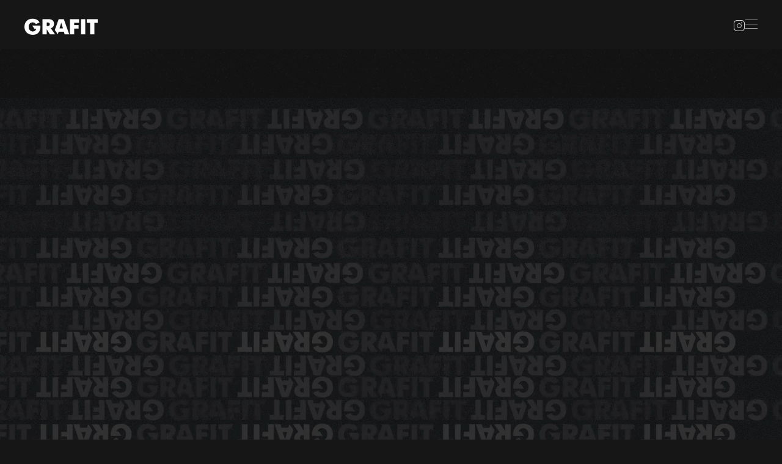

--- FILE ---
content_type: text/html; charset=utf-8
request_url: https://grafitgym.by/
body_size: 13180
content:
<!DOCTYPE html>
<html lang="ru-ru" dir="ltr">
    <head>
        <meta name="viewport" content="width=device-width, initial-scale=1">
        <link rel="icon" href="/images/favik.png" sizes="any">
                <link rel="apple-touch-icon" href="/templates/yootheme/packages/theme-joomla/assets/images/apple-touch-icon.png">
        <meta charset="utf-8">
	<meta name="author" content="Super User">
	<meta name="generator" content="Joomla! - Open Source Content Management">
	<title>Фитнес-центр ГраФит в Бресте на Орловской 10</title>
	<link href="/media/system/css/joomla-fontawesome.min.css?ver=4.4.7" rel="preload" as="style" onload="this.onload=null;this.rel='stylesheet'">
<link href="/media/vendor/joomla-custom-elements/css/joomla-alert.min.css?0.2.0" rel="stylesheet" />
	<link href="/templates/yootheme/css/theme.9.css?1723047684" rel="stylesheet" />
<script type="application/json" class="joomla-script-options new">{"joomla.jtext":{"ERROR":"\u041e\u0448\u0438\u0431\u043a\u0430","MESSAGE":"\u0421\u043e\u043e\u0431\u0449\u0435\u043d\u0438\u0435","NOTICE":"\u0412\u043d\u0438\u043c\u0430\u043d\u0438\u0435","WARNING":"\u041f\u0440\u0435\u0434\u0443\u043f\u0440\u0435\u0436\u0434\u0435\u043d\u0438\u0435","JCLOSE":"\u0417\u0430\u043a\u0440\u044b\u0442\u044c","JOK":"\u041e\u043a","JOPEN":"\u041e\u0442\u043a\u0440\u044b\u0442\u044c"},"system.paths":{"root":"","rootFull":"https:\/\/grafitgym.by\/","base":"","baseFull":"https:\/\/grafitgym.by\/"},"csrf.token":"0f0db47c788f93596ed3666f1a5f82db"}</script>
	<script src="/media/system/js/core.min.js?37ffe4186289eba9c5df81bea44080aff77b9684"></script>
	<script src="/media/vendor/webcomponentsjs/js/webcomponents-bundle.min.js?2.8.0" nomodule defer></script>
	<script src="/media/system/js/messages-es5.min.js?c29829fd2432533d05b15b771f86c6637708bd9d" nomodule defer></script>
	<script src="/media/system/js/joomla-hidden-mail-es5.min.js?b2c8377606bb898b64d21e2d06c6bb925371b9c3" nomodule defer></script>
	<script src="/media/system/js/joomla-hidden-mail.min.js?065992337609bf436e2fedbcbdc3de1406158b97" type="module"></script>
	<script src="/media/system/js/messages.min.js?7f7aa28ac8e8d42145850e8b45b3bc82ff9a6411" type="module"></script>
	<script src="/templates/yootheme/vendor/assets/uikit/dist/js/uikit.min.js?4.4.7"></script>
	<script src="/templates/yootheme/vendor/assets/uikit/dist/js/uikit-icons-copper-hill.min.js?4.4.7"></script>
	<script src="/templates/yootheme/js/theme.js?4.4.7"></script>
	<script>document.addEventListener('DOMContentLoaded', function() {
            Array.prototype.slice.call(document.querySelectorAll('a span[id^="cloak"]')).forEach(function(span) {
                span.innerText = span.textContent;
            });
        });</script>
	<script>window.yootheme ||= {}; var $theme = yootheme.theme = {"i18n":{"close":{"label":"Close"},"totop":{"label":"Back to top"},"marker":{"label":"Open"},"navbarToggleIcon":{"label":"Open menu"},"paginationPrevious":{"label":"Previous page"},"paginationNext":{"label":"Next page"},"searchIcon":{"toggle":"Open Search","submit":"Submit Search"},"slider":{"next":"Next slide","previous":"Previous slide","slideX":"Slide %s","slideLabel":"%s of %s"},"slideshow":{"next":"Next slide","previous":"Previous slide","slideX":"Slide %s","slideLabel":"%s of %s"},"lightboxPanel":{"next":"Next slide","previous":"Previous slide","slideLabel":"%s of %s","close":"Close"}}};</script>

    </head>
    <body class="">

        <div class="uk-hidden-visually uk-notification uk-notification-top-left uk-width-auto">
            <div class="uk-notification-message">
                <a href="#tm-main">Skip to main content</a>
            </div>
        </div>

        
        
        <div class="tm-page">

                        


<header class="tm-header-mobile uk-hidden@m">


        <div uk-sticky cls-active="uk-navbar-sticky" sel-target=".uk-navbar-container">
    
        <div class="uk-navbar-container">

            <div class="uk-container uk-container-expand">
                <nav class="uk-navbar" uk-navbar="{&quot;align&quot;:&quot;left&quot;,&quot;container&quot;:&quot;.tm-header-mobile &gt; [uk-sticky]&quot;,&quot;boundary&quot;:&quot;.tm-header-mobile .uk-navbar-container&quot;,&quot;target-y&quot;:&quot;.tm-header-mobile .uk-navbar-container&quot;,&quot;dropbar&quot;:true,&quot;dropbar-anchor&quot;:&quot;.tm-header-mobile .uk-navbar-container&quot;,&quot;dropbar-transparent-mode&quot;:&quot;remove&quot;}">

                                        <div class="uk-navbar-left">

                                                    <a href="https://grafitgym.by/" aria-label="Вернуться в начало" class="uk-logo uk-navbar-item">
    <picture>
<source type="image/webp" srcset="/templates/yootheme/cache/8d/looo-8d838dc9.webp 120w, /templates/yootheme/cache/ef/looo-efb1fbaf.webp 239w, /templates/yootheme/cache/12/looo-1258893a.webp 240w" sizes="(min-width: 120px) 120px">
<img alt="Soda" loading="eager" src="/templates/yootheme/cache/b1/looo-b15ab9a4.png" width="120" height="29">
</picture></a>
                        
                        
                    </div>
                    
                    
                                        <div class="uk-navbar-right">

                                                    
                        
                        <a uk-toggle href="#tm-dialog-mobile" class="uk-navbar-toggle">

                <span class="uk-margin-small-right uk-text-middle">Меню</span>
        
        <div uk-navbar-toggle-icon></div>

        
    </a>

                    </div>
                    
                </nav>
            </div>

        </div>

        </div>
    



        <div id="tm-dialog-mobile" uk-offcanvas="container: true; overlay: true" mode="push" flip>
        <div class="uk-offcanvas-bar uk-flex uk-flex-column">

                        <button class="uk-offcanvas-close uk-close-large" type="button" uk-close uk-toggle="cls: uk-close-large; mode: media; media: @s"></button>
            
                        <div class="uk-margin-auto-vertical">
                
<div class="uk-grid uk-child-width-1-1" uk-grid>    <div>
<div class="uk-panel" id="module-menu-dialog-mobile">

    
    
<ul class="uk-nav uk-nav-primary uk-nav-">
    
	<li class="item-101 uk-active"><a href="/"><picture>
<source type="image/webp" srcset="/templates/yootheme/cache/d9/logomeny-d98f8746.webp 252w" sizes="(min-width: 252px) 252px">
<img src="/templates/yootheme/cache/dc/logomeny-dcb6941f.png" width="252" height="300" alt loading="eager">
</picture> </a></li>
	<li class="item-134"><a href="/stil.html"> СТИЛЬ</a></li>
	<li class="item-112"><a href="/trenerskij-shtab.html"> ТРЕНЕРСКИЙ ШТАБ</a></li>
	<li class="item-110"><a href="/fitnesmir.html"> GRA-ФИТНЕС</a></li>
	<li class="item-156"><a href="/prajs.html"> ПРАЙС</a></li>
	<li class="item-117"><a href="/sobytiya.html"> СОБЫТИЯ</a></li>
	<li class="item-119"><a href="/lokatsiya.html"> ЛОКАЦИЯ</a></li>
	<li class="item-162"><a href="/obrazovatelnyj-proekt-grani-fitnesa.html"> Образовательный проект «Грани Фитнеса»</a></li>
	<li class="item-175"><a href="https://franchise.grafitgym.by/" target="_blank" class="GRAFIT-link"> ФРАНШИЗА GRAFIT</a></li>
	<li class="item-198"><a href="/grafit-uruche.html"> GRAFIT | МИНСК-УРУЧЬЕ</a></li>
	<li class="item-199"><a href="/grafit-orsha.html"> GRAFIT | ОРША </a></li></ul>

</div>
</div>    <div>
<div class="uk-panel" id="module-tm-4">

    
    <ul class="uk-flex-inline uk-flex-middle uk-flex-nowrap uk-grid-small" uk-grid>                    <li><a href="https://www.instagram.com/grafit_brest/" class="uk-preserve-width uk-icon-link" rel="noreferrer" target="_blank"><span uk-icon="icon: instagram;"></span></a></li>
            </ul>
</div>
</div></div>
            </div>
            
            
        </div>
    </div>
    
    
    

</header>




<header class="tm-header uk-visible@m">



        <div uk-sticky media="@m" show-on-up animation="uk-animation-slide-top" cls-active="uk-navbar-sticky" sel-target=".uk-navbar-container">
    
        <div class="uk-navbar-container">

            <div class="uk-container uk-container-expand">
                <nav class="uk-navbar" uk-navbar="{&quot;align&quot;:&quot;left&quot;,&quot;container&quot;:&quot;.tm-header &gt; [uk-sticky]&quot;,&quot;boundary&quot;:&quot;.tm-header .uk-navbar-container&quot;,&quot;target-y&quot;:&quot;.tm-header .uk-navbar-container&quot;,&quot;dropbar&quot;:true,&quot;dropbar-anchor&quot;:&quot;.tm-header .uk-navbar-container&quot;,&quot;dropbar-transparent-mode&quot;:&quot;remove&quot;}">

                                        <div class="uk-navbar-left">

                                                    <a href="https://grafitgym.by/" aria-label="Вернуться в начало" class="uk-logo uk-navbar-item">
    <picture>
<source type="image/webp" srcset="/templates/yootheme/cache/8d/looo-8d838dc9.webp 120w, /templates/yootheme/cache/ef/looo-efb1fbaf.webp 239w, /templates/yootheme/cache/12/looo-1258893a.webp 240w" sizes="(min-width: 120px) 120px">
<img alt="Soda" loading="eager" src="/templates/yootheme/cache/b1/looo-b15ab9a4.png" width="120" height="29">
</picture></a>
                        
                                                    
                        
                        
                    </div>
                    
                    
                                        <div class="uk-navbar-right">

                        
                                                    
<div class="uk-navbar-item" id="module-tm-3">

    
    <ul class="uk-flex-inline uk-flex-middle uk-flex-nowrap uk-grid-small" uk-grid>                    <li><a href="https://www.instagram.com/grafit_brest/" class="uk-preserve-width uk-icon-link" rel="noreferrer" target="_blank"><span uk-icon="icon: instagram;"></span></a></li>
            </ul>
</div>
<a uk-toggle href="#tm-dialog" class="uk-navbar-toggle">

        
        <div uk-navbar-toggle-icon></div>

        
    </a>
                        
                    </div>
                    
                </nav>
            </div>

        </div>

        </div>
    






        <div id="tm-dialog" uk-offcanvas="container: true" mode="slide" flip overlay>
        <div class="uk-offcanvas-bar uk-flex uk-flex-column">

            <button class="uk-offcanvas-close uk-close-large" type="button" uk-close uk-toggle="cls: uk-close-large; mode: media; media: @s"></button>

                        <div class="uk-margin-auto-bottom tm-height-expand">
                
<div class="uk-panel" id="module-menu-dialog">

    
    
<ul class="uk-nav uk-nav-default">
    
	<li class="item-101 uk-active"><a href="/"><picture>
<source type="image/webp" srcset="/templates/yootheme/cache/d9/logomeny-d98f8746.webp 252w" sizes="(min-width: 252px) 252px">
<img src="/templates/yootheme/cache/dc/logomeny-dcb6941f.png" width="252" height="300" alt loading="eager">
</picture> </a></li>
	<li class="item-134"><a href="/stil.html"> СТИЛЬ</a></li>
	<li class="item-112"><a href="/trenerskij-shtab.html"> ТРЕНЕРСКИЙ ШТАБ</a></li>
	<li class="item-110"><a href="/fitnesmir.html"> GRA-ФИТНЕС</a></li>
	<li class="item-156"><a href="/prajs.html"> ПРАЙС</a></li>
	<li class="item-117"><a href="/sobytiya.html"> СОБЫТИЯ</a></li>
	<li class="item-119"><a href="/lokatsiya.html"> ЛОКАЦИЯ</a></li>
	<li class="item-162"><a href="/obrazovatelnyj-proekt-grani-fitnesa.html"> Образовательный проект «Грани Фитнеса»</a></li>
	<li class="item-175"><a href="https://franchise.grafitgym.by/" target="_blank" class="GRAFIT-link"> ФРАНШИЗА GRAFIT</a></li>
	<li class="item-198"><a href="/grafit-uruche.html"> GRAFIT | МИНСК-УРУЧЬЕ</a></li>
	<li class="item-199"><a href="/grafit-orsha.html"> GRAFIT | ОРША </a></li></ul>

</div>

            </div>
            
            
        </div>
    </div>
    
    
    


</header>

            
            

            <main id="tm-main" >

                
                <div id="system-message-container" aria-live="polite"></div>

                <!-- Builder #page -->
<div class="uk-section-secondary uk-cover-container uk-section" uk-scrollspy="target: [uk-scrollspy-class]; cls: uk-animation-scale-down; delay: false;">
    
                <video src="/images/fonb.mp4" loop autoplay muted playsinline uk-cover></video>        
        
        
            
                                <div class="uk-container uk-container-expand uk-position-relative">                
                    <div class="uk-grid tm-grid-expand uk-child-width-1-1 uk-grid-margin">
<div class="uk-grid-item-match uk-flex-bottom uk-width-1-1">
    
        
            
            
                        <div class="uk-panel uk-width-1-1">            
                
                    
<div class="uk-margin uk-text-center" uk-scrollspy-class>
        <picture>
<source type="image/webp" srcset="/templates/yootheme/cache/b1/logo_grafit_rebrand_white-b18d1ff7.webp 500w" sizes="(min-width: 500px) 500px">
<img src="/templates/yootheme/cache/4e/logo_grafit_rebrand_white-4e4a4afd.png" width="500" height="596" class="el-image" alt loading="lazy">
</picture>    
    
</div>
                
                        </div>            
        
    
</div></div>
                                </div>                
            
        
    
</div>
<div class="uk-section-default uk-section">
    
        
        
        
            
                                <div class="uk-container">                
                    <div class="uk-grid tm-grid-expand uk-child-width-1-1 uk-grid-margin">
<div class="uk-width-1-1">
    
        
            
            
            
                
                    
<h1 class="uk-h3 uk-heading-bullet">        ПОСЛЕДНИЕ СОБЫТИЯ    </h1>
<div class="uk-margin">
    <div class="uk-grid uk-child-width-1-1 uk-child-width-1-3@m uk-grid-match" uk-grid>        <div>
<div class="el-item uk-panel uk-margin-remove-first-child">
    
        
            
                
            
            
                                

    
                <picture>
<source type="image/webp" srcset="/templates/yootheme/cache/40/photo_2025-12-20_18-01-05-40bcc864.webp 768w, /templates/yootheme/cache/ba/photo_2025-12-20_18-01-05-ba277cf9.webp 1024w" sizes="(min-width: 1024px) 1024px">
<img src="/templates/yootheme/cache/f7/photo_2025-12-20_18-01-05-f768cffa.jpeg" width="1024" height="1280" alt loading="lazy" class="el-image">
</picture>        
        
    
                
                
                    

        
                <h3 class="el-title uk-margin-top uk-margin-remove-bottom">                        Рубрика «ДО / ПОСЛЕ»🔥                    </h3>        
        
    
        
        
        
        
                <div class="uk-margin-top"><a href="/sobytiya/128-rubrika-do-posle.html" class="el-link uk-button uk-button-default">читать</a></div>        

                
                
            
        
    
</div></div>
        <div>
<div class="el-item uk-panel uk-margin-remove-first-child">
    
        
            
                
            
            
                                

    
                <picture>
<source type="image/webp" srcset="/templates/yootheme/cache/97/ds3-978d17c0.webp 768w, /templates/yootheme/cache/68/ds3-68d2ce08.webp 900w" sizes="(min-width: 900px) 900px">
<img src="/templates/yootheme/cache/61/ds3-61d9c93b.jpeg" width="900" height="980" alt loading="lazy" class="el-image">
</picture>        
        
    
                
                
                    

        
                <h3 class="el-title uk-margin-top uk-margin-remove-bottom">                        Друзья, знакомьтесь!  Дарья Сахарчук – новый персональный тренер/тренер тренажерного зала и тренер детских мини-групп команды                    </h3>        
        
    
        
        
        
        
                <div class="uk-margin-top"><a href="/sobytiya/125-druzya-znakomtes-darya-sakharchuk-novyj-personalnyj-trener-trener-trenazhernogo-zala-i-trener-detskikh-mini-grupp-komandy.html" class="el-link uk-button uk-button-default">читать</a></div>        

                
                
            
        
    
</div></div>
        <div>
<div class="el-item uk-panel uk-margin-remove-first-child">
    
        
            
                
            
            
                                

    
                <picture>
<source type="image/webp" srcset="/templates/yootheme/cache/b4/122331-b4526957.webp 768w, /templates/yootheme/cache/55/122331-55322ff5.webp 1024w, /templates/yootheme/cache/cf/122331-cf07b57d.webp 1200w" sizes="(min-width: 1200px) 1200px">
<img src="/templates/yootheme/cache/29/122331-2931612f.jpeg" width="1200" height="1124" alt loading="lazy" class="el-image">
</picture>        
        
    
                
                
                    

        
                <h3 class="el-title uk-margin-top uk-margin-remove-bottom">                        ПОЧЕМУ В ПОДРОСТКОВОМ ВОЗРАСТЕ ОЧЕНЬ ВАЖНО ЗАНИМАТЬСЯ СПОРТОМ 🤔                    </h3>        
        
    
        
        
        
        
                <div class="uk-margin-top"><a href="/sobytiya/122-pochemu-v-podrostkovom-vozraste-ochen-vazhno-zanimatsya-sportom.html" class="el-link uk-button uk-button-default">читать</a></div>        

                
                
            
        
    
</div></div>
        </div>
</div>
                
            
        
    
</div></div>
                                </div>                
            
        
    
</div>
<div class="uk-section-default uk-section uk-padding-remove-top uk-padding-remove-bottom">
    
        
        
        
            
                
                    <div class="uk-grid tm-grid-expand uk-grid-column-collapse uk-margin-remove-vertical" uk-grid>
<div class="uk-width-1-2@m">
    
        
            
            
            
                
                    
<div uk-slideshow="minHeight: 300; animation: push; autoplay: 1; pauseOnHover: false; ; autoplayInterval: 5000;" class="uk-margin">
    <div class="uk-position-relative">
        
            <div class="uk-slideshow-items">                
                    <div class="el-item">

<div class="uk-position-cover" uk-slideshow-parallax="scale: 1.2,1.2,1">
    
        <picture>
<source type="image/webp" srcset="/templates/yootheme/cache/e3/DJI_0553-e355b667.webp 768w, /templates/yootheme/cache/c4/DJI_0553-c4ee8d73.webp 1024w, /templates/yootheme/cache/9e/DJI_0553-9e0d1220.webp 1366w, /templates/yootheme/cache/a8/DJI_0553-a8caa7b9.webp 1600w, /templates/yootheme/cache/c6/DJI_0553-c6125cbe.webp 1920w" sizes="(max-aspect-ratio: 1920/1280) 150vh">
<img src="/templates/yootheme/cache/7d/DJI_0553-7d41f1a7.jpeg" width="1920" height="1280" class="el-image" alt loading="lazy" uk-cover>
</picture>        
    
</div><div class="uk-position-cover" uk-slideshow-parallax="opacity: 0,0,0.2; backgroundColor: #000,#000"></div>


</div>
                
                    <div class="el-item">

<div class="uk-position-cover" uk-slideshow-parallax="scale: 1.2,1.2,1">
    
        <picture>
<source type="image/webp" srcset="/templates/yootheme/cache/fd/A40I9944-fd298bf5.webp 768w, /templates/yootheme/cache/27/A40I9944-2726c297.webp 1024w, /templates/yootheme/cache/7d/A40I9944-7dc55dc4.webp 1366w, /templates/yootheme/cache/f2/A40I9944-f2998826.webp 1600w, /templates/yootheme/cache/9c/A40I9944-9c98f4e9.webp 1920w" sizes="(max-aspect-ratio: 1920/1280) 150vh">
<img src="/templates/yootheme/cache/b0/A40I9944-b08ae4f5.jpeg" width="1920" height="1280" class="el-image" alt loading="lazy" uk-cover>
</picture>        
    
</div><div class="uk-position-cover" uk-slideshow-parallax="opacity: 0,0,0.2; backgroundColor: #000,#000"></div>


</div>
                
                    <div class="el-item">

<div class="uk-position-cover" uk-slideshow-parallax="scale: 1.2,1.2,1">
    
        <picture>
<source type="image/webp" srcset="/templates/yootheme/cache/d8/A40I9946-d89da69b.webp 768w, /templates/yootheme/cache/a6/A40I9946-a6495417.webp 1024w, /templates/yootheme/cache/fc/A40I9946-fcaacb44.webp 1366w, /templates/yootheme/cache/34/A40I9946-34e00a62.webp 1600w, /templates/yootheme/cache/c7/A40I9946-c7759c28.webp 1920w" sizes="(max-aspect-ratio: 1920/1280) 150vh">
<img src="/templates/yootheme/cache/ed/A40I9946-ed6fcf3f.jpeg" width="1920" height="1280" class="el-image" alt loading="lazy" uk-cover>
</picture>        
    
</div><div class="uk-position-cover" uk-slideshow-parallax="opacity: 0,0,0.2; backgroundColor: #000,#000"></div>


</div>
                
                    <div class="el-item">

<div class="uk-position-cover" uk-slideshow-parallax="scale: 1.2,1.2,1">
    
        <picture>
<source type="image/webp" srcset="/templates/yootheme/cache/6e/A40I9952-6e72cd16.webp 768w, /templates/yootheme/cache/a1/A40I9952-a1eb4465.webp 1024w, /templates/yootheme/cache/fb/A40I9952-fb08db36.webp 1366w, /templates/yootheme/cache/1e/A40I9952-1ef1b8e6.webp 1600w, /templates/yootheme/cache/ae/A40I9952-ae238f65.webp 1920w" sizes="(max-aspect-ratio: 1920/1280) 150vh">
<img src="/templates/yootheme/cache/2e/A40I9952-2e7bb1a1.jpeg" width="1920" height="1280" class="el-image" alt loading="lazy" uk-cover>
</picture>        
    
</div><div class="uk-position-cover" uk-slideshow-parallax="opacity: 0,0,0.2; backgroundColor: #000,#000"></div>


</div>
                
                    <div class="el-item">

<div class="uk-position-cover" uk-slideshow-parallax="scale: 1.2,1.2,1">
    
        <picture>
<source type="image/webp" srcset="/templates/yootheme/cache/c9/A40I9948-c9adc42c.webp 768w, /templates/yootheme/cache/7f/A40I9948-7f9919a8.webp 1024w, /templates/yootheme/cache/25/A40I9948-257a86fb.webp 1366w, /templates/yootheme/cache/e3/A40I9948-e3232fc0.webp 1600w, /templates/yootheme/cache/76/A40I9948-76ba2093.webp 1920w" sizes="(max-aspect-ratio: 1920/1280) 150vh">
<img src="/templates/yootheme/cache/4e/A40I9948-4e99bab5.jpeg" width="1920" height="1280" class="el-image" alt loading="lazy" uk-cover>
</picture>        
    
</div><div class="uk-position-cover" uk-slideshow-parallax="opacity: 0,0,0.2; backgroundColor: #000,#000"></div>


</div>
                
                    <div class="el-item">

<div class="uk-position-cover" uk-slideshow-parallax="scale: 1.2,1.2,1">
    
        <picture>
<source type="image/webp" srcset="/templates/yootheme/cache/a3/A40I9955-a34fd53e.webp 768w, /templates/yootheme/cache/08/A40I9955-08a64bc9.webp 1024w, /templates/yootheme/cache/52/A40I9955-5245d49a.webp 1366w, /templates/yootheme/cache/5d/A40I9955-5d0d8064.webp 1600w, /templates/yootheme/cache/33/A40I9955-3361784b.webp 1920w" sizes="(max-aspect-ratio: 1920/1280) 150vh">
<img src="/templates/yootheme/cache/57/A40I9955-579d2137.jpeg" width="1920" height="1280" class="el-image" alt loading="lazy" uk-cover>
</picture>        
    
</div><div class="uk-position-cover" uk-slideshow-parallax="opacity: 0,0,0.2; backgroundColor: #000,#000"></div>


</div>
                
                    <div class="el-item">

<div class="uk-position-cover" uk-slideshow-parallax="scale: 1.2,1.2,1">
    
        <picture>
<source type="image/webp" srcset="/templates/yootheme/cache/57/A40I9965-572b9648.webp 768w, /templates/yootheme/cache/98/A40I9965-985f1619.webp 1024w, /templates/yootheme/cache/c2/A40I9965-c2bc894a.webp 1366w, /templates/yootheme/cache/f2/A40I9965-f2254677.webp 1600w, /templates/yootheme/cache/a2/A40I9965-a2192f9f.webp 1920w" sizes="(max-aspect-ratio: 1920/1280) 150vh">
<img src="/templates/yootheme/cache/f7/A40I9965-f7634ced.jpeg" width="1920" height="1280" class="el-image" alt loading="lazy" uk-cover>
</picture>        
    
</div><div class="uk-position-cover" uk-slideshow-parallax="opacity: 0,0,0.2; backgroundColor: #000,#000"></div>


</div>
                
                    <div class="el-item">

<div class="uk-position-cover" uk-slideshow-parallax="scale: 1.2,1.2,1">
    
        <picture>
<source type="image/webp" srcset="/templates/yootheme/cache/c2/A40I9980-c280d64d.webp 768w, /templates/yootheme/cache/c3/A40I9980-c34c926b.webp 1024w, /templates/yootheme/cache/99/A40I9980-99af0d38.webp 1366w, /templates/yootheme/cache/67/A40I9980-67999e5e.webp 1600w, /templates/yootheme/cache/10/A40I9980-108276c6.webp 1920w" sizes="(max-aspect-ratio: 1920/1280) 150vh">
<img src="/templates/yootheme/cache/f6/A40I9980-f69808f4.jpeg" width="1920" height="1280" class="el-image" alt loading="lazy" uk-cover>
</picture>        
    
</div><div class="uk-position-cover" uk-slideshow-parallax="opacity: 0,0,0.2; backgroundColor: #000,#000"></div>


</div>
                            </div>
        
        
        
    </div>
    
</div>
                
            
        
    
</div>
<div class="uk-width-1-2@m">
    
        
            
            
            
                
                    
<div uk-slideshow="minHeight: 300; animation: push; autoplay: 1; pauseOnHover: false; ; autoplayInterval: 5000;" class="uk-margin">
    <div class="uk-position-relative">
        
            <div class="uk-slideshow-items">                
                    <div class="el-item">

<div class="uk-position-cover" uk-slideshow-parallax="scale: 1.2,1.2,1">
    
        <picture>
<source type="image/webp" srcset="/templates/yootheme/cache/fd/A40I9944-fd298bf5.webp 768w, /templates/yootheme/cache/27/A40I9944-2726c297.webp 1024w, /templates/yootheme/cache/7d/A40I9944-7dc55dc4.webp 1366w, /templates/yootheme/cache/f2/A40I9944-f2998826.webp 1600w, /templates/yootheme/cache/9c/A40I9944-9c98f4e9.webp 1920w" sizes="(max-aspect-ratio: 1920/1280) 150vh">
<img src="/templates/yootheme/cache/b0/A40I9944-b08ae4f5.jpeg" width="1920" height="1280" class="el-image" alt loading="lazy" uk-cover>
</picture>        
    
</div><div class="uk-position-cover" uk-slideshow-parallax="opacity: 0,0,0.2; backgroundColor: #000,#000"></div>


</div>
                
                    <div class="el-item">

<div class="uk-position-cover" uk-slideshow-parallax="scale: 1.2,1.2,1">
    
        <picture>
<source type="image/webp" srcset="/templates/yootheme/cache/d8/A40I9946-d89da69b.webp 768w, /templates/yootheme/cache/a6/A40I9946-a6495417.webp 1024w, /templates/yootheme/cache/fc/A40I9946-fcaacb44.webp 1366w, /templates/yootheme/cache/34/A40I9946-34e00a62.webp 1600w, /templates/yootheme/cache/c7/A40I9946-c7759c28.webp 1920w" sizes="(max-aspect-ratio: 1920/1280) 150vh">
<img src="/templates/yootheme/cache/ed/A40I9946-ed6fcf3f.jpeg" width="1920" height="1280" class="el-image" alt loading="lazy" uk-cover>
</picture>        
    
</div><div class="uk-position-cover" uk-slideshow-parallax="opacity: 0,0,0.2; backgroundColor: #000,#000"></div>


</div>
                
                    <div class="el-item">

<div class="uk-position-cover" uk-slideshow-parallax="scale: 1.2,1.2,1">
    
        <picture>
<source type="image/webp" srcset="/templates/yootheme/cache/6e/A40I9952-6e72cd16.webp 768w, /templates/yootheme/cache/a1/A40I9952-a1eb4465.webp 1024w, /templates/yootheme/cache/fb/A40I9952-fb08db36.webp 1366w, /templates/yootheme/cache/1e/A40I9952-1ef1b8e6.webp 1600w, /templates/yootheme/cache/ae/A40I9952-ae238f65.webp 1920w" sizes="(max-aspect-ratio: 1920/1280) 150vh">
<img src="/templates/yootheme/cache/2e/A40I9952-2e7bb1a1.jpeg" width="1920" height="1280" class="el-image" alt loading="lazy" uk-cover>
</picture>        
    
</div><div class="uk-position-cover" uk-slideshow-parallax="opacity: 0,0,0.2; backgroundColor: #000,#000"></div>


</div>
                
                    <div class="el-item">

<div class="uk-position-cover" uk-slideshow-parallax="scale: 1.2,1.2,1">
    
        <picture>
<source type="image/webp" srcset="/templates/yootheme/cache/c9/A40I9948-c9adc42c.webp 768w, /templates/yootheme/cache/7f/A40I9948-7f9919a8.webp 1024w, /templates/yootheme/cache/25/A40I9948-257a86fb.webp 1366w, /templates/yootheme/cache/e3/A40I9948-e3232fc0.webp 1600w, /templates/yootheme/cache/76/A40I9948-76ba2093.webp 1920w" sizes="(max-aspect-ratio: 1920/1280) 150vh">
<img src="/templates/yootheme/cache/4e/A40I9948-4e99bab5.jpeg" width="1920" height="1280" class="el-image" alt loading="lazy" uk-cover>
</picture>        
    
</div><div class="uk-position-cover" uk-slideshow-parallax="opacity: 0,0,0.2; backgroundColor: #000,#000"></div>


</div>
                
                    <div class="el-item">

<div class="uk-position-cover" uk-slideshow-parallax="scale: 1.2,1.2,1">
    
        <picture>
<source type="image/webp" srcset="/templates/yootheme/cache/a3/A40I9955-a34fd53e.webp 768w, /templates/yootheme/cache/08/A40I9955-08a64bc9.webp 1024w, /templates/yootheme/cache/52/A40I9955-5245d49a.webp 1366w, /templates/yootheme/cache/5d/A40I9955-5d0d8064.webp 1600w, /templates/yootheme/cache/33/A40I9955-3361784b.webp 1920w" sizes="(max-aspect-ratio: 1920/1280) 150vh">
<img src="/templates/yootheme/cache/57/A40I9955-579d2137.jpeg" width="1920" height="1280" class="el-image" alt loading="lazy" uk-cover>
</picture>        
    
</div><div class="uk-position-cover" uk-slideshow-parallax="opacity: 0,0,0.2; backgroundColor: #000,#000"></div>


</div>
                
                    <div class="el-item">

<div class="uk-position-cover" uk-slideshow-parallax="scale: 1.2,1.2,1">
    
        <picture>
<source type="image/webp" srcset="/templates/yootheme/cache/57/A40I9965-572b9648.webp 768w, /templates/yootheme/cache/98/A40I9965-985f1619.webp 1024w, /templates/yootheme/cache/c2/A40I9965-c2bc894a.webp 1366w, /templates/yootheme/cache/f2/A40I9965-f2254677.webp 1600w, /templates/yootheme/cache/a2/A40I9965-a2192f9f.webp 1920w" sizes="(max-aspect-ratio: 1920/1280) 150vh">
<img src="/templates/yootheme/cache/f7/A40I9965-f7634ced.jpeg" width="1920" height="1280" class="el-image" alt loading="lazy" uk-cover>
</picture>        
    
</div><div class="uk-position-cover" uk-slideshow-parallax="opacity: 0,0,0.2; backgroundColor: #000,#000"></div>


</div>
                
                    <div class="el-item">

<div class="uk-position-cover" uk-slideshow-parallax="scale: 1.2,1.2,1">
    
        <picture>
<source type="image/webp" srcset="/templates/yootheme/cache/c2/A40I9980-c280d64d.webp 768w, /templates/yootheme/cache/c3/A40I9980-c34c926b.webp 1024w, /templates/yootheme/cache/99/A40I9980-99af0d38.webp 1366w, /templates/yootheme/cache/67/A40I9980-67999e5e.webp 1600w, /templates/yootheme/cache/10/A40I9980-108276c6.webp 1920w" sizes="(max-aspect-ratio: 1920/1280) 150vh">
<img src="/templates/yootheme/cache/f6/A40I9980-f69808f4.jpeg" width="1920" height="1280" class="el-image" alt loading="lazy" uk-cover>
</picture>        
    
</div><div class="uk-position-cover" uk-slideshow-parallax="opacity: 0,0,0.2; backgroundColor: #000,#000"></div>


</div>
                
                    <div class="el-item">

<div class="uk-position-cover" uk-slideshow-parallax="scale: 1.2,1.2,1">
    
        <picture>
<source type="image/webp" srcset="/templates/yootheme/cache/e3/DJI_0553-e355b667.webp 768w, /templates/yootheme/cache/c4/DJI_0553-c4ee8d73.webp 1024w, /templates/yootheme/cache/9e/DJI_0553-9e0d1220.webp 1366w, /templates/yootheme/cache/a8/DJI_0553-a8caa7b9.webp 1600w, /templates/yootheme/cache/c6/DJI_0553-c6125cbe.webp 1920w" sizes="(max-aspect-ratio: 1920/1280) 150vh">
<img src="/templates/yootheme/cache/7d/DJI_0553-7d41f1a7.jpeg" width="1920" height="1280" class="el-image" alt loading="lazy" uk-cover>
</picture>        
    
</div><div class="uk-position-cover" uk-slideshow-parallax="opacity: 0,0,0.2; backgroundColor: #000,#000"></div>


</div>
                            </div>
        
        
        
    </div>
    
</div>
                
            
        
    
</div></div>
                
            
        
    
</div>
<div class="uk-section-secondary" uk-scrollspy="target: [uk-scrollspy-class]; cls: uk-animation-slide-bottom; delay: false;">
        <div style="background-size: 1920px 1080px;" data-src="/images/fas111.png" data-sources="[{&quot;type&quot;:&quot;image\/webp&quot;,&quot;srcset&quot;:&quot;\/templates\/yootheme\/cache\/d9\/fas111-d9bd2976.webp 1920w&quot;,&quot;sizes&quot;:&quot;(min-width: 1920px) 1920px&quot;}]" uk-img class="uk-background-norepeat uk-background-top-center uk-section">    
        
        
        
            
                                <div class="uk-container uk-container-large">                
                    <div class="uk-grid tm-grid-expand uk-grid-margin" uk-grid>
<div class="uk-width-1-2@m">
    
        
            
            
            
                
                    
<h1 class="uk-h2 uk-text-warning" uk-scrollspy-class>        Фитнес-центр ГраФит в Бресте на Орловской 10    </h1>
<h1 class="uk-h3 uk-text-danger" uk-scrollspy-class>        <p>Маленький снаружи? Большой внутри!</p>    </h1>
                
            
        
    
</div>
<div class="uk-width-1-2@m">
    
        
            
            
            
                
                    <div class="uk-panel uk-margin" uk-scrollspy-class><p><span style="font-size: 18pt;">+ два этажа</span><br /><span style="font-size: 18pt;"> + площадь 1000 м2</span><br /><span style="font-size: 18pt;"> + новейший тренажерный зал</span><br /><span style="font-size: 18pt;"> + кардио зона</span><br /><span style="font-size: 18pt;"> + зона кроссфита</span><br /><span style="font-size: 18pt;"> + 3 просторных фитнес-зала</span><br /><span style="font-size: 18pt;"> + огромные окна с красивыми видами</span><br /><span style="font-size: 18pt;"> + много парковочных мест вдоль улицы</span><br /><span style="font-size: 18pt;"> + уникальный <a href="/trenerskij-shtab.html">тренерский состав</a></span><br /><span style="font-size: 18pt;"> и особая <a href="/stil.html/#atmosphera">атмосфера</a></span><br /><span style="font-size: 18pt;"> первое посещение центра - всего <span style="font-size: 36pt;" mce-data-marked="1">8,5</span> рублей!</span></p></div>
                
            
        
    
</div></div><div class="uk-grid tm-grid-expand uk-child-width-1-1 uk-grid-margin">
<div class="uk-width-1-1">
    
        
            
            
            
                
                    <div class="uk-panel uk-margin" uk-scrollspy-class><p>Наша миссия заключается в таких словах:</p></div>
<h1 class="uk-heading-medium uk-text-success" uk-scrollspy-class>        <p>«Из графита в алмаз. Совершенствуйся с нами!»</p>    </h1><div class="uk-panel uk-margin" uk-scrollspy-class><p>Записаться на группы можно тут:  <a href="https://vk.com/app5685468_-199910209" target="_blank" rel="noopener noreferrer">https://vk.com</a><br /> и в мобильном приложение GraFit  (<a href="https://play.google.com/store/apps/details?id=listok.grafit&amp;hl=ru" target="_blank" rel="noopener noreferrer">play</a> / <a href="https://apps.apple.com/by/app/grafit/id1538542924" target="_blank" rel="noopener noreferrer">apple</a> )<br /><br /><br /></p></div>
                
            
        
    
</div></div>
                                </div>                
            
        
        </div>
    
</div>
<div class="uk-section-default uk-section uk-padding-remove-top uk-padding-remove-bottom" uk-scrollspy="target: [uk-scrollspy-class]; cls: uk-animation-slide-bottom; delay: false;">
    
        
        
        
            
                
                    <div class="uk-grid tm-grid-expand uk-child-width-1-1 uk-grid-margin uk-margin-remove-top uk-margin-remove-bottom">
<div class="uk-width-1-1">
    
        
            
            
            
                
                    
<div class="uk-margin" uk-scrollspy-class>
        <picture>
<source type="image/webp" srcset="/templates/yootheme/cache/5e/A40I9999-Pano-5e7da582.webp 768w, /templates/yootheme/cache/6b/A40I9999-Pano-6b6c3846.webp 1024w, /templates/yootheme/cache/7b/A40I9999-Pano-7bde6ca8.webp 1366w, /templates/yootheme/cache/5c/A40I9999-Pano-5cd9f3ed.webp 1600w, /templates/yootheme/cache/3a/A40I9999-Pano-3a4d9c98.webp 1920w" sizes="(min-width: 1920px) 1920px">
<img src="/templates/yootheme/cache/85/A40I9999-Pano-857c5fae.jpeg" width="1920" height="943" class="el-image" alt loading="lazy">
</picture>    
    
</div>
                
            
        
    
</div></div>
                
            
        
    
</div>
<div class="uk-section-secondary uk-section" uk-scrollspy="target: [uk-scrollspy-class]; cls: uk-animation-scale-down; delay: false;">
    
        
        
        
            
                                <div class="uk-container">                
                    <div class="uk-grid tm-grid-expand uk-grid-divider uk-grid-margin" uk-grid>
<div class="uk-width-1-2@s uk-width-1-4@m">
    
        
            
            
            
                
                    
<h2 class="uk-h1" uk-scrollspy-class>        Вас <br />ждет в ГраФите    </h2>
                
            
        
    
</div>
<div class="uk-width-1-2@s uk-width-1-4@m">
    
        
            
            
            
                
                    
<div class="uk-margin" uk-scrollspy-class>
        <a class="el-link" href="http://grafitgym.by/trenerskij-shtab.html"><img src="/images/svg/sseku.svg" width="250" height="250" class="el-image uk-text-success" alt loading="lazy" uk-svg="stroke-animation: true; attributes: uk-scrollspy-class:uk-animation-stroke"></a>    
    
</div>
<h1 class="uk-h4" uk-scrollspy-class>        <a class="el-link uk-link-reset" href="http://grafitgym.by/trenerskij-shtab.html">ТРЕНЕРСКИЙ ШТАБ</a>    </h1><hr uk-scrollspy-class>
                
            
        
    
</div>
<div class="uk-width-1-2@s uk-width-1-4@m">
    
        
            
            
            
                
                    
<div class="uk-margin" uk-scrollspy-class>
        <a class="el-link" href="http://grafitgym.by/stil.html"><img src="/images/svg/hart.svg" height="250" class="el-image uk-text-danger" alt loading="lazy" uk-svg="stroke-animation: true; attributes: uk-scrollspy-class:uk-animation-stroke"></a>    
    
</div>
<h1 class="uk-h4" uk-scrollspy-class>        <a class="el-link uk-link-reset" href="http://grafitgym.by/stil.html">ЗНАКОМИМСЯ БЛИЖЕ</a>    </h1><hr uk-scrollspy-class>
                
            
        
    
</div>
<div class="uk-width-1-2@s uk-width-1-4@m">
    
        
            
            
            
                
                    
<div class="uk-margin" uk-scrollspy-class>
        <a class="el-link" href="http://grafitgym.by/fitnesmir.html"><img src="/images/svg/lif.svg" width="600" height="600" class="el-image uk-text-success" alt loading="lazy" uk-svg="stroke-animation: true; attributes: uk-scrollspy-class:uk-animation-stroke"></a>    
    
</div>
<h1 class="uk-h4" uk-scrollspy-class>        <a class="el-link uk-link-reset" href="http://grafitgym.by/fitnesmir.html">ФИТНЕСС ПРОГРАММЫ</a>    </h1><hr uk-scrollspy-class>
                
            
        
    
</div></div><div class="uk-grid tm-grid-expand uk-grid-divider uk-grid-margin" uk-grid>
<div class="uk-width-1-2@s uk-width-1-4@m">
    
        
            
            
            
                
                    
                
            
        
    
</div>
<div class="uk-width-1-2@s uk-width-1-4@m">
    
        
            
            
            
                
                    
<div class="uk-margin" uk-scrollspy-class>
        <a class="el-link" href="http://grafitgym.by/sobytiya.html"><img src="/images/svg/nay.svg" width="250" height="250" class="el-image uk-text-danger" alt loading="lazy" uk-svg="stroke-animation: true; attributes: uk-scrollspy-class:uk-animation-stroke"></a>    
    
</div>
<h1 class="uk-h4" uk-scrollspy-class>        <a class="el-link uk-link-reset" href="http://grafitgym.by/sobytiya.html">ПОСЛЕДНИЕ НОВОСТИ</a>    </h1><hr uk-scrollspy-class>
                
            
        
    
</div>
<div class="uk-width-1-2@s uk-width-1-4@m">
    
        
            
            
            
                
                    
<div class="uk-margin" uk-scrollspy-class>
        <a class="el-link" href="http://grafitgym.by/sobytiya/51-sovershenstvujtes-vmeste-s-nami.html"><img src="/images/svg/wes.svg" width="250" height="250" class="el-image uk-text-warning" alt loading="lazy" uk-svg="stroke-animation: true; attributes: uk-scrollspy-class:uk-animation-stroke"></a>    
    
</div>
<h1 class="uk-h4" uk-scrollspy-class>        <a class="el-link uk-link-reset" href="http://grafitgym.by/sobytiya/51-sovershenstvujtes-vmeste-s-nami.html">НАШИ ДОСТИЖЕНИЯ</a>    </h1><hr uk-scrollspy-class>
                
            
        
    
</div>
<div class="uk-width-1-2@s uk-width-1-4@m">
    
        
            
            
            
                
                    
<div class="uk-margin" uk-scrollspy-class>
        <a class="el-link" href="http://grafitgym.by/prajs.html"><img src="/images/svg/prig.svg" width="600" height="600" class="el-image uk-text-warning" alt loading="lazy" uk-svg="stroke-animation: true; attributes: uk-scrollspy-class:uk-animation-stroke"></a>    
    
</div>
<h1 class="uk-h4" uk-scrollspy-class>        <a class="el-link uk-link-reset" href="http://grafitgym.by/prajs.html">ЦЕНЫ НА УСЛУГИ</a>    </h1><hr uk-scrollspy-class>
                
            
        
    
</div></div><div class="uk-grid tm-grid-expand uk-grid-divider uk-grid-margin" uk-grid>
<div class="uk-width-1-2@s uk-width-1-4@m">
    
        
            
            
            
                
                    
                
            
        
    
</div>
<div class="uk-width-1-2@s uk-width-1-4@m">
    
        
            
            
            
                
                    
<div class="uk-margin" uk-scrollspy-class>
        <a class="el-link" href="http://grafitgym.by/sobytiya/53-grafit-ofitsialnyj-fitnes-partner-bgk.html"><img src="/images/svg/gant.svg" width="250" height="250" class="el-image uk-text-warning" alt loading="lazy" uk-svg="stroke-animation: true; attributes: uk-scrollspy-class:uk-animation-stroke"></a>    
    
</div>
<h1 class="uk-h4" uk-scrollspy-class>        <a class="el-link uk-link-reset" href="http://grafitgym.by/sobytiya/53-grafit-ofitsialnyj-fitnes-partner-bgk.html">НАШИ ПАРТНЕРЫ</a>    </h1><hr uk-scrollspy-class>
                
            
        
    
</div>
<div class="uk-width-1-2@s uk-width-1-4@m">
    
        
            
            
            
                
                    
<div class="uk-margin" uk-scrollspy-class>
        <a class="el-link" href="http://grafitgym.by/fitnesmir.html"><img src="/images/svg/rasp.svg" width="250" height="250" class="el-image uk-text-danger" alt loading="lazy" uk-svg="stroke-animation: true; attributes: uk-scrollspy-class:uk-animation-stroke"></a>    
    
</div>
<h1 class="uk-h4" uk-scrollspy-class>        <a class="el-link uk-link-reset" href="http://grafitgym.by/fitnesmir.html">УЗНАТЬ РАСПИСАНИЕ</a>    </h1><hr uk-scrollspy-class>
                
            
        
    
</div>
<div class="uk-width-1-2@s uk-width-1-4@m">
    
        
            
            
            
                
                    
<div class="uk-margin" uk-scrollspy-class>
        <a class="el-link" href="http://grafitgym.by/lokatsiya.html"><img src="/images/svg/kovr.svg" width="600" height="600" class="el-image uk-text-success" alt loading="lazy" uk-svg="stroke-animation: true; attributes: uk-scrollspy-class:uk-animation-stroke"></a>    
    
</div>
<h1 class="uk-h4" uk-scrollspy-class>        <a class="el-link uk-link-reset" href="http://grafitgym.by/lokatsiya.html">НАЙТИ НА КАРТЕ</a>    </h1><hr uk-scrollspy-class>
                
            
        
    
</div></div>
                                </div>                
            
        
    
</div>
<div class="uk-section-default">
        <div data-src="/images/foto/A40I9976.jpg" data-sources="[{&quot;type&quot;:&quot;image\/webp&quot;,&quot;srcset&quot;:&quot;\/templates\/yootheme\/cache\/04\/A40I9976-0403c081.webp 1920w&quot;,&quot;sizes&quot;:&quot;(max-aspect-ratio: 1920\/1280) 150vh&quot;}]" uk-img class="uk-background-norepeat uk-background-cover uk-background-center-center uk-background-fixed uk-section uk-flex uk-flex-middle" style="min-height: 80vh">    
        
        
        
                        <div class="uk-width-1-1">
            
                                <div class="uk-container">                
                    <div class="uk-grid tm-grid-expand uk-child-width-1-1 uk-grid-margin">
<div class="uk-width-1-1">
    
        
            
            
            
                
                    
                
            
        
    
</div></div>
                                </div>                
                        </div>
            
        
        </div>
    
</div>
<div class="mobil- uk-section-default" uk-scrollspy="target: [uk-scrollspy-class]; cls: uk-animation-slide-bottom; delay: false;">
        <div style="background-size: 1919px 700px; min-height: 80vh" data-src="/images/foto/reseption/zast.jpg" data-sources="[{&quot;type&quot;:&quot;image\/webp&quot;,&quot;srcset&quot;:&quot;\/templates\/yootheme\/cache\/0b\/zast-0ba74d62.webp 1919w&quot;,&quot;sizes&quot;:&quot;(min-width: 1919px) 1919px&quot;}]" uk-img class="uk-background-norepeat uk-background-center-center uk-section uk-padding-remove-top uk-padding-remove-bottom uk-flex uk-flex-middle">    
        
        
        
                        <div class="uk-width-1-1">
            
                                <div class="uk-container uk-container-large">                
                    <div class="uk-grid tm-grid-expand uk-grid-margin" uk-grid>
<div class="uk-width-1-2@m">
    
        
            
            
            
                
                    <div class="uk-panel uk-margin" uk-scrollspy-class><h1 class="uk-h3" data-id="page#3-0-0-0"><span class="uk-text-background">ХОТИТЕ ПОЛУЧИТЬ БЕСПЛАТНО ПЕРСОНАЛЬНУЮ ПРОГРАММУ ЗАНЯТИЙ В ГРАФИТЕ?</span></h1>
<p><br />отправляйте запрос</p></div>
<div class="uk-panel" uk-scrollspy-class>
    
    
<style class="uk-margin-remove-adjacent">#module-125\#0 .uk-form-danger + .tm-error{display: block;}#module-125\#0 .tm-error{position: absolute; font-size: 12px; color: darkred; display: none;}</style><div class="uk-grid tm-grid-expand uk-child-width-1-1 uk-grid-margin">
<div class="uk-width-1-1">
    
        
            
            
            
                
                    <div id="module-125#0"><a class="el-content uk-button uk-button-danger" href="#js-e73" uk-toggle="">
УЗНАТЬ ЦЕНЫ</a>


<div id="js-e73" class="uk-flex-top uk-modal" uk-modal="">
    <div class="uk-modal-dialog uk-width-auto uk-margin-auto-vertical">
        <button class="uk-modal-close-outside uk-icon uk-close" type="button" uk-close=""><svg width="14" height="14" viewBox="0 0 14 14" xmlns="http://www.w3.org/2000/svg" data-svg="close-icon"><line fill="none" stroke="#000" stroke-width="1.1" x1="1" y1="1" x2="13" y2="13"></line><line fill="none" stroke="#000" stroke-width="1.1" x1="13" y1="1" x2="1" y2="13"></line></svg></button>
         
  <div class="tabraz">      
	<form class="uk-form-stacked">
    
 
    
     <div class="uk-margin">
        <input class="uk-input" name="Ваше ФИО" placeholder="Ваше ФИО"required=""  type="text">
         <div class="tm-error">Укажите как к Вам обращаться </div>
    </div>
  
   
    <div class="uk-margin">
        <input class="uk-input " name="Телефон" placeholder="Телефон"
               required="" type="text">
        <div class="tm-error">Укажите номер телефона</div>
         <div class="uk-margin">
        <input class="uk-input " name="email" placeholder="Ваш Email..." required
                type="email">
        <div class="tm-error">Заполните правильно E-mail</div>
    </div>
        
        
        
    </div>
    
  <label class="uk-flex uk-flex-middle"><input class="uk-checkbox rf-checkbox  required" type="checkbox" name="namemodule1168[]" value="check"><div class="uk-margin-small-left">С <a href="/?view=article&id=63" target="_blank" rel="noopener">Политикой в отношении обработки персональных данных</a> ознакомлен (-а) и даю согласие на их обработку </div></label>
    
    
    
    <div class="uk-margin-medium-top">
        <button class="uk-button uk-button-primary rf-button-send uk-width-1-1">Отправить заявку
        </button>
    </div>
    <input name="rfSubject" value="Сообщение с сайта" type="hidden">
</form>
    
    
    
  </div>
      </div>
            </div></div>
                
            
        
    
</div></div>
</div><div class="uk-panel uk-margin" uk-scrollspy-class><p>Мы свяжемся с Вами в ближайшее время</p></div>
                
            
        
    
</div>
<div class="uk-width-1-2@m">
    
        
            
            
            
                
                    
                
            
        
    
</div></div><div class="uk-grid tm-grid-expand uk-child-width-1-1 uk-grid-margin">
<div class="uk-width-1-1">
    
        
            
            
            
                
                    
                
            
        
    
</div></div>
                                </div>                
                        </div>
            
        
        </div>
    
</div>
<div class="mobil uk-section-default uk-section uk-padding-remove-top uk-padding-remove-bottom uk-flex uk-flex-middle" style="min-height: 80vh" uk-scrollspy="target: [uk-scrollspy-class]; cls: uk-animation-slide-bottom; delay: false;">
    
        
        
        
                        <div class="uk-width-1-1">
            
                                <div class="uk-container uk-container-large">                
                    <div class="uk-grid tm-grid-expand uk-grid-margin" uk-grid>
<div class="uk-width-1-2@m">
    
        
            
            
            
                
                    <div class="uk-panel uk-margin" uk-scrollspy-class><h1 class="uk-h3" data-id="page#3-0-0-0"><span class="uk-text-background">ХОТИТЕ ПОЛУЧИТЬ БЕСПЛАТНО ПЕРСОНАЛЬНУЮ ПРОГРАММУ ЗАНЯТИЙ В ГРАФИТЕ?</span></h1>
<p><br />отправляйте запрос</p></div>
<div class="uk-panel" uk-scrollspy-class>
    
    
<style class="uk-margin-remove-adjacent">#module-125\#1 .uk-form-danger + .tm-error{display: block;}#module-125\#1 .tm-error{position: absolute; font-size: 12px; color: darkred; display: none;}</style><div class="uk-grid tm-grid-expand uk-child-width-1-1 uk-grid-margin">
<div class="uk-width-1-1">
    
        
            
            
            
                
                    <div id="module-125#1"><a class="el-content uk-button uk-button-danger" href="#js-e73" uk-toggle="">
УЗНАТЬ ЦЕНЫ</a>


<div id="js-e73" class="uk-flex-top uk-modal" uk-modal="">
    <div class="uk-modal-dialog uk-width-auto uk-margin-auto-vertical">
        <button class="uk-modal-close-outside uk-icon uk-close" type="button" uk-close=""><svg width="14" height="14" viewBox="0 0 14 14" xmlns="http://www.w3.org/2000/svg" data-svg="close-icon"><line fill="none" stroke="#000" stroke-width="1.1" x1="1" y1="1" x2="13" y2="13"></line><line fill="none" stroke="#000" stroke-width="1.1" x1="13" y1="1" x2="1" y2="13"></line></svg></button>
         
  <div class="tabraz">      
	<form class="uk-form-stacked">
    
 
    
     <div class="uk-margin">
        <input class="uk-input" name="Ваше ФИО" placeholder="Ваше ФИО"required=""  type="text">
         <div class="tm-error">Укажите как к Вам обращаться </div>
    </div>
  
   
    <div class="uk-margin">
        <input class="uk-input " name="Телефон" placeholder="Телефон"
               required="" type="text">
        <div class="tm-error">Укажите номер телефона</div>
         <div class="uk-margin">
        <input class="uk-input " name="email" placeholder="Ваш Email..." required
                type="email">
        <div class="tm-error">Заполните правильно E-mail</div>
    </div>
        
        
        
    </div>
    
  <label class="uk-flex uk-flex-middle"><input class="uk-checkbox rf-checkbox  required" type="checkbox" name="namemodule1168[]" value="check"><div class="uk-margin-small-left">С <a href="/?view=article&id=63" target="_blank" rel="noopener">Политикой в отношении обработки персональных данных</a> ознакомлен (-а) и даю согласие на их обработку </div></label>
    
    
    
    <div class="uk-margin-medium-top">
        <button class="uk-button uk-button-primary rf-button-send uk-width-1-1">Отправить заявку
        </button>
    </div>
    <input name="rfSubject" value="Сообщение с сайта" type="hidden">
</form>
    
    
    
  </div>
      </div>
            </div></div>
                
            
        
    
</div></div>
</div><div class="uk-panel uk-margin" uk-scrollspy-class><p>Мы свяжемся с Вами в ближайшее время</p></div>
                
            
        
    
</div>
<div class="uk-width-1-2@m">
    
        
            
            
            
                
                    
                
            
        
    
</div></div>
                                </div>                
                        </div>
            
        
    
</div>

                
            </main>

            

                        <footer>
                <!-- Builder #footer -->
<div class="uk-section-secondary uk-section">
    
        
        
        
            
                                <div class="uk-container uk-container-expand">                
                    <div class="uk-grid tm-grid-expand uk-grid-large uk-margin-large" uk-grid>
<div class="uk-width-1-2@s uk-width-1-5@m">
    
        
            
            
            
                
                    
<div class="uk-margin-small" uk-scrollspy="target: [uk-scrollspy-class];">
        <a class="el-link" href="/"><picture>
<source type="image/webp" srcset="/templates/yootheme/cache/a1/looo-a16778dc.webp 122w, /templates/yootheme/cache/7c/looo-7ce6e26f.webp 244w" sizes="(min-width: 122px) 122px">
<img src="/templates/yootheme/cache/92/looo-9258bc0d.png" width="122" height="30" class="el-image" alt loading="lazy">
</picture></a>    
    
</div><div class="uk-panel uk-text-small uk-text-muted"><p>© .All rights reserved.<br class="uk-hidden@s" /><br /></p></div>
<div class="uk-panel">
    
    
<div class="uk-grid tm-grid-expand uk-child-width-1-1 uk-grid-margin">
<div class="uk-width-1-1">
    
        
            
            
            
                
                    <div><!-- Yandex.Metrika informer -->
<a href="https://metrika.yandex.ru/stat/?id=72054529&amp;from=informer"
target="_blank" rel="nofollow"><img src="https://informer.yandex.ru/informer/72054529/2_1_FFFFFFFF_EFEFEFFF_0_pageviews"
style="width:3px; height:3px; border:0;" alt="Яндекс.Метрика" title="Яндекс.Метрика: данные за сегодня (просмотры)" class="ym-advanced-informer" data-cid="72054529" data-lang="ru" /></a>
<!-- /Yandex.Metrika informer -->

<!-- Yandex.Metrika counter -->
<script type="text/javascript" >
(function(m,e,t,r,i,k,a){m[i]=m[i]||function(){(m[i].a=m[i].a||[]).push(arguments)};
m[i].l=1*new Date();k=e.createElement(t),a=e.getElementsByTagName(t)[0],k.async=1,k.src=r,a.parentNode.insertBefore(k,a)})
(window, document, "script", "https://mc.yandex.ru/metrika/tag.js", "ym");

ym(72054529, "init", {
clickmap:true,
trackLinks:true,
accurateTrackBounce:true,
webvisor:true
});
</script>
<noscript><div><img src="https://mc.yandex.ru/watch/72054529" style="position:absolute; left:-9999px;" alt="" /></div></noscript>
<!-- /Yandex.Metrika counter --></div>
                
            
        
    
</div></div>
</div><div>
<!-- Google tag (gtag.js) -->
<script async src="https://www.googletagmanager.com/gtag/js?id=G-XLNB19QXZ3"></script>
<script>
  window.dataLayer = window.dataLayer || [];
  function gtag(){dataLayer.push(arguments);}
  gtag('js', new Date());

  gtag('config', 'G-XLNB19QXZ3');
</script>
</div>
                
            
        
    
</div>
<div class="uk-width-1-2@s uk-width-1-5@m">
    
        
            
            
            
                
                    
<h3 class="uk-h4 uk-heading-divider uk-margin-medium">        МЫ ЗДЕСЬ    </h3><div class="uk-panel uk-text-emphasis">г. Брест<br /> ул. Орловская 10<br />+375 29 5 222 777<br /><joomla-hidden-mail  is-link="1" is-email="1" first="Z3JhZml0YnJlc3Q=" last="Z21haWwuY29t" text="Z3JhZml0YnJlc3RAZ21haWwuY29t" base="" >Адрес электронной почты защищен от спам-ботов. Для просмотра адреса в браузере должен быть включен Javascript.</joomla-hidden-mail></div>
                
            
        
    
</div>
<div class="uk-width-1-3@s uk-width-1-5@m">
    
        
            
            
            
                
                    
<h3 class="uk-h4 uk-heading-divider uk-margin-medium">        ДОКУМЕНТЫ    </h3>
<div>
    <ul class="uk-margin-remove-bottom uk-subnav" uk-margin>        <li class="el-item ">
    <a class="el-link" href="/?view=article&amp;id=63">Персональные данные</a></li>
        <li class="el-item ">
    <a class="el-link" href="/?view=article&amp;id=67">ПОРЯДОК ОКАЗАНИЯ УСЛУГ</a></li>
        </ul>
</div>
                
            
        
    
</div>
<div class="uk-width-1-3@s uk-width-1-5@m">
    
        
            
            
            
                
                    
<h3 class="uk-h4 uk-heading-divider uk-margin-medium">        время работы    </h3><div class="uk-panel uk-margin">
пн-пт: 7:00 -23:00<br/>
сб-вс: 9:00- 21:00</p></div>
                
            
        
    
</div>
<div class="uk-width-1-3@s uk-width-1-5@m">
    
        
            
            
            
                
                    
<h3 class="uk-h4 uk-heading-divider uk-margin-medium">        c/сети    </h3><div class="uk-panel uk-margin"><table style="width: 163px; height: 56px;">
<tbody>
<tr>
<td style="width: 35px;"><a href="https://www.instagram.com/grafit_brest/" target="_blank" rel="noopener noreferrer"><img src="/images/01s.png" width="35" /></a></td>
<td style="width: 35px;"><a href="https://vk.com/grafitbrest" target="_blank" rel="noopener noreferrer"><img src="/images/03s.png" width="35" /></a></td>
<td style="width: 27.3833px;"><a href="https://www.youtube.com/channel/UC-EesrKhtxVAJyHJhZJUAWw/featured" target="_blank" rel="noopener noreferrer"><img src="/images/02s.png" width="35" /></a></td>
<td style="width: 36.6167px;"><a href="https://www.tiktok.com/@grafit_brest?is_copy_url=1&amp;is_from_webapp=v1" target="_blank" rel="noopener noreferrer"><img src="/images/04s.png" alt="" /></a></td>
</tr>
</tbody>
</table>
<p> </p></div>
<div class="uk-margin"><a href="#" uk-totop uk-scroll></a></div>
                
            
        
    
</div></div>
                                </div>                
            
        
    
</div>            </footer>
            
        </div>

        
        

    <script src="/media/plg_system_radicalform/js/script.min.js?1716046390" async></script>
<script>var RadicalForm={"DangerClass":"uk-form-danger","ErrorFile":"uk-text-danger","thisFilesWillBeSend":"\u042d\u0442\u0438 \u0444\u0430\u0439\u043b\u044b \u0431\u0443\u0434\u0443\u0442 \u043e\u0442\u043f\u0440\u0430\u0432\u043b\u0435\u043d\u044b:","waitingForUpload":"\u0416\u0434\u0438\u0442\u0435...","WaitMessage":"\u0416\u0434\u0438\u0442\u0435...","ErrorMax":"\u0420\u0430\u0437\u043c\u0435\u0440 \u0444\u0430\u0439\u043b\u0430 \u0431\u043e\u043b\u044c\u0448\u0435, \u0447\u0435\u043c \u0440\u0430\u0437\u0440\u0435\u0448\u0435\u043d\u043e \u0441\u0435\u0440\u0432\u0435\u0440\u043e\u043c.","MaxSize":268435456,"Base":"","AfterSend":"\u0421\u043e\u043e\u0431\u0449\u0435\u043d\u0438\u0435 \u0431\u044b\u043b\u043e \u043e\u0442\u043f\u0440\u0430\u0432\u043b\u0435\u043d\u043e","Jivosite":"0","Verbox":"0","Subject":"\u041e\u0431\u0440\u0430\u0442\u043d\u0430\u044f \u0441\u0432\u044f\u0437\u044c","KeepAlive":"1","TokenExpire":840000,"DeleteColor":"#fbfbfb","DeleteBackground":"#f44336"};function rfCall_2(rfMessage, here) { try { alert(rfMessage); } catch (e) { console.error('Radical Form JS Code: ', e); } }; function rfCall_9(rfMessage, here) { try { alert(rfMessage); } catch (e) { console.error('Radical Form JS Code: ', e); } };  </script>
<script>
(function(c,d){"JUri"in d||(d.JUri="https://grafitgym.by/");c.addEventListener("click",function(a){var b=a.target?a.target.closest('[class*="ba-click-lightbox-form-"], [href*="ba-click-lightbox-form-"]'):null;if(b){a.preventDefault();if("pending"==b.clicked)return!1;b.clicked="pending";"formsAppClk"in window?formsAppClk.click(b):(a=document.createElement("script"),a.src=JUri+"components/com_baforms/assets/js/click-trigger.js",a.onload=function(){formsAppClk.click(b)},
c.head.append(a))}})})(document,window);
</script>
</body>
</html>
